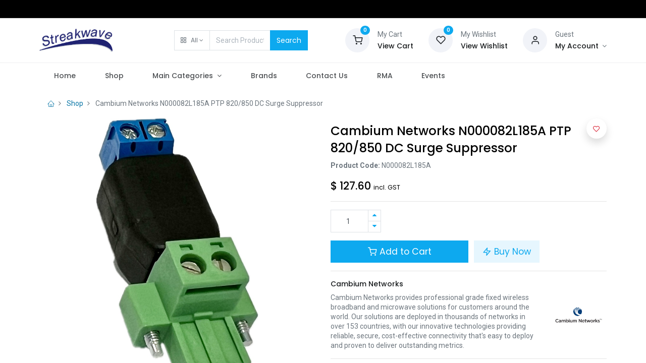

--- FILE ---
content_type: text/html; charset=utf-8
request_url: https://streakwave.com.au/shop/n000082l185a-cambium-networks-n000082l185a-ptp-820-850-dc-surge-suppressor-18836
body_size: 13794
content:


        
        
        

        <!DOCTYPE html>
        
        
            
        
    <html lang="en-AU" data-website-id="1" data-oe-company-name="Streakwave Pty Ltd">
            
        
            
            
            
            
                
            
        
        
    <head>
                <meta charset="utf-8"/>
                <meta http-equiv="X-UA-Compatible" content="IE=edge,chrome=1"/>
            <meta name="viewport" content="width=device-width, initial-scale=1, user-scalable=no"/>
        <meta name="generator" content="Odoo"/>
        
        
        
            
            
            
        
        
        
            
            
            
            
                
                    
                        <meta property="og:type" content="website"/>
                    
                
                    
                        <meta property="og:title" content="Cambium Networks N000082L185A PTP 820/850 DC Surge Suppressor"/>
                    
                
                    
                        <meta property="og:site_name" content="Streakwave Pty Ltd"/>
                    
                
                    
                        <meta property="og:url" content="https://streakwave.com.au/shop/n000082l185a-cambium-networks-n000082l185a-ptp-820-850-dc-surge-suppressor-18836"/>
                    
                
                    
                        <meta property="og:image" content="https://streakwave.com.au/web/image/product.template/18836/image_1024?unique=9b53693"/>
                    
                
                    
                        <meta property="og:description"/>
                    
                
            
            
            
            
                
                    <meta name="twitter:card" content="summary_large_image"/>
                
                    <meta name="twitter:title" content="Cambium Networks N000082L185A PTP 820/850 DC Surge Suppressor"/>
                
                    <meta name="twitter:image" content="https://streakwave.com.au/web/image/product.template/18836/image_1024?unique=9b53693"/>
                
                    <meta name="twitter:description"/>
                
            
        

        
        
            
            
        
        <link rel="canonical" href="https://www.streakwave.com.au/shop/n000082l185a-cambium-networks-n000082l185a-ptp-820-850-dc-surge-suppressor-18836"/>
        
        <link rel="preconnect" href="https://fonts.gstatic.com/" crossorigin=""/>
    
        

                <title> Cambium Networks N000082L185A PTP 820/850 DC Surge Suppressor | Streakwave Pty Ltd </title>
                <link type="image/x-icon" rel="shortcut icon" href="/web/image/website/1/favicon?unique=c97466e"/>
            <link rel="preload" href="/web/static/lib/fontawesome/fonts/fontawesome-webfont.woff2?v=4.7.0" as="font" crossorigin=""/>
            <link type="text/css" rel="stylesheet" href="/web/content/265295-4a805b4/1/web.assets_common.css" data-asset-xmlid="web.assets_common" data-asset-version="4a805b4"/>
            <link rel="manifest" href="/pwa/1/manifest.json"/>
            <link rel="apple-touch-icon" sizes="192x192" href="/web/image/website/1/dr_pwa_icon_192/192x192"/>
            <link rel="preload" href="/theme_prime/static/lib/Droggol-Pack-v1.0/fonts/Droggol-Pack.ttf?4iwoe7" as="font" crossorigin=""/>
            <link type="text/css" rel="stylesheet" href="/web/content/265280-2fea1a1/1/web.assets_frontend.css" data-asset-xmlid="web.assets_frontend" data-asset-version="2fea1a1"/>
        
    
        

                <script id="web.layout.odooscript" type="text/javascript">
                    var odoo = {
                        csrf_token: "55edc7e2c0254f36f577f633463d8ecfa55e25deo1800605524",
                        debug: "",
                    };
                </script>
            <script type="text/javascript">
                odoo.dr_theme_config = {"bool_enable_ajax_load_on_click": false, "bool_enable_ajax_load": false, "bool_show_bottom_bar_onscroll": false, "bool_display_bottom_bar": true, "bool_mobile_filters": true, "json_zoom": {"zoom_enabled": true, "zoom_factor": 2, "disable_small": false}, "json_category_pills": {"enable": true, "enable_child": true, "hide_desktop": true, "show_title": true, "style": 1}, "json_grid_product": {"show_color_preview": true, "show_quick_view": true, "show_similar_products": true, "show_rating": true}, "json_shop_filters": {"in_sidebar": true, "collapsible": true, "show_category_count": true, "show_attrib_count": false, "hide_attrib_value": false, "show_price_range_filter": true, "price_range_display_type": "sales_price", "show_rating_filter": true, "show_brand_search": true, "show_labels_search": true, "show_tags_search": true, "brands_style": 1, "tags_style": 1}, "bool_sticky_add_to_cart": true, "bool_general_show_category_search": true, "json_general_language_pricelist_selector": {"hide_country_flag": false}, "json_brands_page": {"disable_brands_grouping": false}, "cart_flow": "default", "json_bottom_bar_config": ["tp_home", "tp_search", "tp_brands", "tp_category"], "theme_installed": true, "pwa_active": false, "bool_product_offers": true, "is_public_user": true};
            </script>
        
            <script type="text/javascript">
                odoo.session_info = {"is_admin": false, "is_system": false, "is_website_user": true, "user_id": false, "is_frontend": true, "translationURL": "/website/translations", "cache_hashes": {"translations": "4929afa5f7cf281a7bea23fdaa844ed796396b44"}, "lang_url_code": "en_AU"};
                if (!/(^|;\s)tz=/.test(document.cookie)) {
                    const userTZ = Intl.DateTimeFormat().resolvedOptions().timeZone;
                    document.cookie = `tz=${userTZ}; path=/`;
                }
            </script>
            <script defer="defer" type="text/javascript" src="/web/content/290-935cda7/1/web.assets_common_minimal_js.js" data-asset-xmlid="web.assets_common_minimal_js" data-asset-version="935cda7"></script>
            <script defer="defer" type="text/javascript" src="/web/content/135458-2d5f794/1/web.assets_frontend_minimal_js.js" data-asset-xmlid="web.assets_frontend_minimal_js" data-asset-version="2d5f794"></script>
            
        
    
            <script defer="defer" type="text/javascript" data-src="/web/content/265282-b9fc442/1/web.assets_common_lazy.js" data-asset-xmlid="web.assets_common_lazy" data-asset-version="b9fc442"></script>
            <meta name="theme-color" content="#FFFFFF"/>
            <meta name="mobile-web-app-capable" content="yes"/>
            <meta name="apple-mobile-web-app-title"/>
            <meta name="apple-mobile-web-app-capable" content="yes"/>
            <meta name="apple-mobile-web-app-status-bar-style" content="default"/>
            <script defer="defer" type="text/javascript" data-src="/web/content/265283-331c961/1/web.assets_frontend_lazy.js" data-asset-xmlid="web.assets_frontend_lazy" data-asset-version="331c961"></script>
        
    
        

                
            
        
    </head>
            <body class="">
                
        
    
            
            
        <div id="wrapwrap" class="   ">
                
            
            
                
        
        
        
        
        
        
        
        
        
        <div class="tp-bottombar-component w-100 tp-bottombar-component-style-1 p-0   ">

            

            <ul class="list-inline my-2 px-5 d-flex tp-bottombar-main-element justify-content-between">
                
                    
                    
                    
                    
                        
        
        <li class="list-inline-item position-relative tp-bottom-action-btn text-center  ">
            <a aria-label="Home" class=" " href="/">
                <i class="tp-action-btn-icon fa fa-home"></i>
                
                
            </a>
            <div class="tp-action-btn-label">Home</div>
        </li>
    
                    
                
                    
                    
                    
                    
                        
        
        <li class="list-inline-item position-relative tp-bottom-action-btn text-center tp-search-sidebar-action ">
            <a aria-label="Search" class=" " href="#">
                <i class="tp-action-btn-icon dri dri-search"></i>
                
                
            </a>
            <div class="tp-action-btn-label">Search</div>
        </li>
    
                    
                
                    
                    
                    
                    
                        
        
        <li class="list-inline-item position-relative tp-bottom-action-btn text-center  ">
            <a aria-label="Brands" class=" " href="/shop/all_brands">
                <i class="tp-action-btn-icon dri dri-tag-l "></i>
                
                
            </a>
            <div class="tp-action-btn-label">Brands</div>
        </li>
    
                    
                
                    
                    
                    
                    
                        
        
        <li class="list-inline-item position-relative tp-bottom-action-btn text-center tp-category-action ">
            <a aria-label="Category" class=" " href="#">
                <i class="tp-action-btn-icon dri dri-category"></i>
                
                
            </a>
            <div class="tp-action-btn-label">Category</div>
        </li>
    
                    
                
                
        <li class="list-inline-item o_not_editable tp-bottom-action-btn">
            <div class="dropdown">
                <a href="#" class="dropdown-toggle" data-toggle="dropdown" aria-label="Account Info"><i class="dri dri-user tp-action-btn-icon"></i></a>
                <div class="tp-action-btn-label">Account</div>
                <div class="dropdown-menu dropdown-menu-right" role="menu">
                    <div class="dropdown-header">Guest</div>
                    <a href="/web/login" role="menuitem" class="dropdown-item">Login</a>
                    <div class="dropdown-divider"></div>
                    <a href="/shop/cart" role="menuitem" class="dropdown-item">My Cart</a>
                    <a href="/shop/wishlist" role="menuitem" class="dropdown-item">Wishlist (<span class="tp-wishlist-counter">0</span>)</a>
                </div>
            </div>
            
        </li>
    
            </ul>
            
            
        </div>
    
            
        <header id="top" data-anchor="true" data-name="Header" class="  o_header_standard">
                    <div class="tp-preheader">
      <div class="container">
        <div class="row justify-content-lg-between justify-content-center align-items-center">
          <div class="col-auto py-2 d-none d-lg-block">
            <ul class="list-inline mb-0">
              <br/>
            </ul>
          </div>
          <div class="col-auto py-2">
            <section class="o_colored_level">
              <br/>
            </section>
          </div>
          <div class="col-auto py-2 d-none d-lg-block">
            
        
        
        
        
        
        

        
    
          </div>
        </div>
      </div>
    </div>
    <div class="tp-header">
      <div class="container">
        <div class="row align-items-center">
          <div class="col-auto py-3">
            
            
    <a href="/" class="navbar-brand logo d-none d-lg-block">
            <span role="img" aria-label="Logo of Streakwave Pty Ltd" title="Streakwave Pty Ltd"><img src="/web/image/website/1/logo/Streakwave%20Pty%20Ltd?unique=c97466e" class="img img-fluid" alt="Streakwave Pty Ltd" loading="lazy"/></span>
        </a>
    

          </div>
          <div class="col-auto py-3 flex-grow-1">
            <form class="o_wsale_products_searchbar_form w-75 mx-auto o_not_editable" method="get" action="/shop">
              <div class="input-group">
                <div class="input-group-prepend">
                  
        
        <div class="dropdown show tp-disable-open-on-hover  tp-category-dropdown-container o_not_editable">
            <a href="#" role="button" id="categoryDropdown" data-toggle="dropdown" aria-haspopup="true" aria-expanded="false" class="btn dropdown-toggle d-flex align-items-center tp-category-dropdown h-100 border">
                <i class="dri dri-category mr-2"></i>
                <span class="tp-active-text">All</span>
            </a>
            <div class="dropdown-menu" aria-labelledby="categoryDropdown">
                <a class="dropdown-item" href="#">All</a>
                <a class="dropdown-item" href="#" data-id="2363">
                    3GHz
                </a><a class="dropdown-item" href="#" data-id="2262">
                    5GHz
                </a><a class="dropdown-item" href="#" data-id="2263">
                    60GHz
                </a><a class="dropdown-item" href="#" data-id="2264">
                    Access Point
                </a><a class="dropdown-item" href="#" data-id="2265">
                    Accessories
                </a><a class="dropdown-item" href="#" data-id="2266">
                    Adapters
                </a><a class="dropdown-item" href="#" data-id="2267">
                    Antenna
                </a><a class="dropdown-item" href="#" data-id="2268">
                    Antenna Tracking System
                </a><a class="dropdown-item" href="#" data-id="2269">
                    ATA
                </a><a class="dropdown-item" href="#" data-id="2270">
                    Cable
                </a><a class="dropdown-item" href="#" data-id="2271">
                    Camera
                </a><a class="dropdown-item" href="#" data-id="2272">
                    Cellular Range Extender
                </a><a class="dropdown-item" href="#" data-id="2273">
                    cnMaestro
                </a><a class="dropdown-item" href="#" data-id="2274">
                    cnMatrix
                </a><a class="dropdown-item" href="#" data-id="2275">
                    cnPilot
                </a><a class="dropdown-item" href="#" data-id="2277">
                    cnVision
                </a><a class="dropdown-item" href="#" data-id="2373">
                    cnwave
                </a><a class="dropdown-item" href="#" data-id="2372">
                    cnWave 28Ghz
                </a><a class="dropdown-item" href="#" data-id="2278">
                    Connector
                </a><a class="dropdown-item" href="#" data-id="2279">
                    Connectors
                </a><a class="dropdown-item" href="#" data-id="2280">
                    DC Injector
                </a><a class="dropdown-item" href="#" data-id="2362">
                    Digital Loggers
                </a><a class="dropdown-item" href="#" data-id="2282">
                    EdgeMAX
                </a><a class="dropdown-item" href="#" data-id="2283">
                    Enclosure
                </a><a class="dropdown-item" href="#" data-id="2284">
                    ePMP
                </a><a class="dropdown-item" href="#" data-id="2285">
                    Ethernet Cable
                </a><a class="dropdown-item" href="#" data-id="2286">
                    Fiber
                </a><a class="dropdown-item" href="#" data-id="2287">
                    GPON
                </a><a class="dropdown-item" href="#" data-id="2288">
                    Grandstream IP Phone
                </a><a class="dropdown-item" href="#" data-id="2289">
                    Grandstream Routers
                </a><a class="dropdown-item" href="#" data-id="2290">
                    Grandstream VolP
                </a><a class="dropdown-item" href="#" data-id="2291">
                    Grounding
                </a><a class="dropdown-item" href="#" data-id="2293">
                    IP Camera
                </a><a class="dropdown-item" href="#" data-id="2294">
                    IP Phone
                </a><a class="dropdown-item" href="#" data-id="2295">
                    License Key
                </a><a class="dropdown-item" href="#" data-id="2296">
                    Licenses &amp; Subscriptions
                </a><a class="dropdown-item" href="#" data-id="2298">
                    LTE/Cellular
                </a><a class="dropdown-item" href="#" data-id="2299">
                    Microbeam Ethernet Cable
                </a><a class="dropdown-item" href="#" data-id="2300">
                    Microbeam Fiber
                </a><a class="dropdown-item" href="#" data-id="2301">
                    Microbeam RF Adapter
                </a><a class="dropdown-item" href="#" data-id="2302">
                    Microbeam RF Cable
                </a><a class="dropdown-item" href="#" data-id="2304">
                    Midspan
                </a><a class="dropdown-item" href="#" data-id="2305">
                    MikroTik Accessories
                </a><a class="dropdown-item" href="#" data-id="2306">
                    MikroTik Expansion Cards
                </a><a class="dropdown-item" href="#" data-id="2307">
                    MikroTik Point-to-Point
                </a><a class="dropdown-item" href="#" data-id="2308">
                    MikroTik Routers
                </a><a class="dropdown-item" href="#" data-id="2309">
                    MikroTik SFP Modules
                </a><a class="dropdown-item" href="#" data-id="2371">
                    MikroTik Switches
                </a><a class="dropdown-item" href="#" data-id="2310">
                    miniPCI-e Cards
                </a><a class="dropdown-item" href="#" data-id="2311">
                    Mounting
                </a><a class="dropdown-item" href="#" data-id="2312">
                    MultiHaul
                </a><a class="dropdown-item" href="#" data-id="2313">
                    PBX
                </a><a class="dropdown-item" href="#" data-id="2314">
                    PMP450
                </a><a class="dropdown-item" href="#" data-id="2315">
                    PMP450i
                </a><a class="dropdown-item" href="#" data-id="2316">
                    PMP450m
                </a><a class="dropdown-item" href="#" data-id="2317">
                    PoE
                </a><a class="dropdown-item" href="#" data-id="2318">
                    PoE Switches
                </a><a class="dropdown-item" href="#" data-id="2319">
                    Power Cable
                </a><a class="dropdown-item" href="#" data-id="2320">
                    Power Injector
                </a><a class="dropdown-item" href="#" data-id="2321">
                    Power Supply
                </a><a class="dropdown-item" href="#" data-id="2322">
                    PTMP
                </a><a class="dropdown-item" href="#" data-id="2323">
                    PTP
                </a><a class="dropdown-item" href="#" data-id="2324">
                    PTP450
                </a><a class="dropdown-item" href="#" data-id="2325">
                    PTP450i
                </a><a class="dropdown-item" href="#" data-id="2326">
                    PTP550
                </a><a class="dropdown-item" href="#" data-id="2327">
                    PTP670
                </a><a class="dropdown-item" href="#" data-id="2369">
                    PTP820
                </a><a class="dropdown-item" href="#" data-id="2328">
                    Rack Mount
                </a><a class="dropdown-item" href="#" data-id="2329">
                    Rackmount Kit 
                </a><a class="dropdown-item" href="#" data-id="2331">
                    RF Cable
                </a><a class="dropdown-item" href="#" data-id="2332">
                    RF Shielding
                </a><a class="dropdown-item" href="#" data-id="2333">
                    Routers
                </a><a class="dropdown-item" href="#" data-id="2334">
                    Security Door Access
                </a><a class="dropdown-item" href="#" data-id="2335">
                    SFP Modules
                </a><a class="dropdown-item" href="#" data-id="2375">
                    Site Survey Tools
                </a><a class="dropdown-item" href="#" data-id="2336">
                    Solar PoE
                </a><a class="dropdown-item" href="#" data-id="2338">
                    Surge Protection
                </a><a class="dropdown-item" href="#" data-id="2340">
                    Switches
                </a><a class="dropdown-item" href="#" data-id="2341">
                    Tools
                </a><a class="dropdown-item" href="#" data-id="2343">
                    Tycon Power PoE
                </a><a class="dropdown-item" href="#" data-id="2344">
                    Tycon Power Solar PoE
                </a><a class="dropdown-item" href="#" data-id="2345">
                    Tycon Power Supply
                </a><a class="dropdown-item" href="#" data-id="2346">
                    Tycon Power Surge Protection
                </a><a class="dropdown-item" href="#" data-id="2347">
                    Ubiquiti AirFiber
                </a><a class="dropdown-item" href="#" data-id="2348">
                    Ubiquiti AirMax
                </a><a class="dropdown-item" href="#" data-id="2349">
                    Ubiquiti AmpliFi
                </a><a class="dropdown-item" href="#" data-id="2350">
                    Ubiquiti Antenna
                </a><a class="dropdown-item" href="#" data-id="2351">
                    Ubiquiti Bullet
                </a><a class="dropdown-item" href="#" data-id="2368">
                    Ubiquiti LTU
                </a><a class="dropdown-item" href="#" data-id="2352">
                    Ubiquiti NanoBeam
                </a><a class="dropdown-item" href="#" data-id="2353">
                    Ubiquiti NanoStation
                </a><a class="dropdown-item" href="#" data-id="2370">
                    Ubiquiti Switch
                </a><a class="dropdown-item" href="#" data-id="2354">
                    Ubiquiti PowerBeam
                </a><a class="dropdown-item" href="#" data-id="2355">
                    Ubiquiti Rocket
                </a><a class="dropdown-item" href="#" data-id="2358">
                    Ubiquiti Unifi Protect
                </a><a class="dropdown-item" href="#" data-id="2356">
                    Ubiquiti UniFi
                </a><a class="dropdown-item" href="#" data-id="2357">
                    UPS
                </a><a class="dropdown-item" href="#" data-id="2359">
                    VolP
                </a><a class="dropdown-item" href="#" data-id="2360">
                    Warranties
                </a><a class="dropdown-item" href="#" data-id="2376">
                    9dot
                </a><a class="dropdown-item" href="#" data-id="2377">
                    Grandstream Networking
                </a><a class="dropdown-item" href="#" data-id="2378">
                    ICT Power
                </a><a class="dropdown-item" href="#" data-id="2379">
                    Tarana Wireless
                </a><a class="dropdown-item" href="#" data-id="2380">
                    Ligowave
                </a><a class="dropdown-item" href="#" data-id="2381">
                    Luxonis
                </a><a class="dropdown-item" href="#" data-id="2382">
                    Tachyon Networks
                </a><a class="dropdown-item" href="#" data-id="2383">
                    Baicells
                </a><a class="dropdown-item" href="#" data-id="2384">
                    Racom
                </a>
            </div>
        </div>
    
                </div>
                <input type="text" name="search" data-limit="5" data-display-price="true" data-display-image="true" class="form-control bg-transparent search-query" placeholder="Search Product..." value=""/>
                <div class="input-group-append">
                  <button type="submit" class="btn btn-primary" aria-label="Search">Search</button>
                </div>
              </div>
            </form>
          </div>
          <div class="col-auto py-3 o_not_editable">
            <div class="row align-items-center justify-content-end tp-account-info">
              <div class="col-auto my-1">
                <div class="media align-items-center">
                  
                  <div class="o_wsale_my_cart position-relative tp-cart-sidebar-action">
                    <a href="/shop/cart">
                      <i class="dri dri-cart bg-secondary rounded-circle"></i>
                      <sup class="my_cart_quantity badge badge-primary mb-0 font-weight-bold" data-order-id="">0</sup>
                    </a>
                  </div>
                  <div class="media-body ml-3 d-none d-xl-block">
                    <div class="mb-1">My Cart</div>
                    <a class="tp-cart-sidebar-action" href="#">
                      <h6 class="mb-0 tp-link-dark">View Cart</h6>
                    </a>
                  </div>
                </div>
              </div>
              <div class="col-auto my-1">
                <div class="media align-items-center">
                  
                  <div class="o_wsale_my_wish position-relative">
                    <a href="/shop/wishlist">
                      <i class="dri dri-wishlist bg-secondary rounded-circle"></i>
                      <sup class="my_wish_quantity o_animate_blink badge badge-primary">0</sup>
                    </a>
                  </div>
                  <div class="media-body ml-3 d-none d-xl-block">
                    <div class="mb-1">My Wishlist</div>
                    <a href="/shop/wishlist">
                      <h6 class="mb-0 tp-link-dark">View Wishlist</h6>
                    </a>
                  </div>
                </div>
              </div>
              <div class="col-auto my-1">
                <div class="media align-items-center">
                  <i class="dri dri-user bg-secondary rounded-circle"></i>
                  <div class="media-body ml-3">
                    <div style="max-width: 150px;" class="text-truncate mb-1">
                      Guest
                    </div>
                    <div class="dropdown">
                      <a href="#" class="dropdown-toggle d-block" data-toggle="dropdown" aria-label="Account Info">
                        <h6 class="d-inline mb-0 tp-link-dark">My Account</h6>
                      </a>
                      <div class="dropdown-menu" role="menu">
                        <a href="/web/login" role="menuitem" class="dropdown-item">Login</a>
                        <div class="dropdown-divider"></div>
                        <a href="/shop/cart" role="menuitem" class="dropdown-item">My Cart</a>
                        <a href="/shop/wishlist" role="menuitem" class="dropdown-item">
                                                        Wishlist (<span class="tp-wishlist-counter">0</span>)
                                                    </a>
                      </div>
                    </div>
                  </div>
                </div>
              </div>
            </div>
          </div>
        </div>
      </div>
    </div>
    <nav data-name="Navbar" class="navbar navbar-expand-lg navbar-light o_colored_level o_cc shadow-sm">
      <div id="top_menu_container" class="container justify-content-between">
        
        
        <button class="navbar-toggler tp-navbar-toggler collapsed" type="button" data-toggle="collapse" aria-label="Menu" data-target="#top_menu_collapse">
            <span class="icon-bar top-bar o_not_editable"></span>
            <span class="icon-bar middle-bar o_not_editable"></span>
            <span class="icon-bar bottom-bar o_not_editable"></span>
        </button>
    
        
        
    <a href="/" class="navbar-brand logo d-lg-none">
            <span role="img" aria-label="Logo of Streakwave Pty Ltd" title="Streakwave Pty Ltd"><img src="/web/image/website/1/logo/Streakwave%20Pty%20Ltd?unique=c97466e" class="img img-fluid" alt="Streakwave Pty Ltd" loading="lazy"/></span>
        </a>
    

        
        
        
        <div class="tp-account-info">
            <a class="o_wsale_my_cart tp-cart-sidebar-action d-lg-none" href="/shop/cart">
                <i class="dri dri-cart o_not_editable"></i>
                <sup class="my_cart_quantity badge badge-primary mb-0 font-weight-bold" data-order-id="">0</sup>
            </a>
        </div>
    
        
        <div id="top_menu_collapse" class="collapse navbar-collapse order-last order-lg-0">
          
    <ul id="top_menu" class="nav navbar-nav o_menu_loading flex-grow-1">
        
            
            
            
              
    
            
        
    <li class="nav-item">
        <a role="menuitem" href="/" class="nav-link ">
            
            
        <span>Home</span>
            
        
        </a>
    </li>
    

            
              
    
            
        
    <li class="nav-item">
        <a role="menuitem" href="/shop" class="nav-link ">
            
            
        <span>Shop</span>
            
        
        </a>
    </li>
    

            
              
    
            
        
    
    <li class="nav-item dropdown  position-static">
        <a data-toggle="dropdown" href="#" class="nav-link dropdown-toggle o_mega_menu_toggle">
            
            
        <span>Main Categories</span>
            
        
        </a>
        <div data-name="Mega Menu" class="dropdown-menu o_mega_menu dropdown-menu-left">
























    




































































<section class="s_mega_menu_multi_menus py-4 o_colored_level pt0 pb0" data-name="Multi-Menus" style="">
        <div class="container">
            <div class="row">
                
                
                
                
                
                    
                
                    <div class="col-lg-3 py-2 text-center pt0 pb0" style=""><nav class="nav flex-column"><a href="/shop/category/cable-2270" class="nav-link" data-name="Menu Item" data-original-title="" title="" aria-describedby="tooltip524230">Cable</a><a href="/shop/category/camera-2271" class="nav-link" data-name="Menu Item" data-original-title="" title="" aria-describedby="tooltip814656">Cameras</a><a href="/shop/category/dc-injector-2280" class="nav-link" data-name="Menu Item" data-original-title="" title="" aria-describedby="tooltip535219">DC Injector</a></nav></div>
                
                    <div class="col-lg-3 py-2 text-center"><nav class="nav flex-column"><a href="/shop/category/ethernet-cable-2285" class="nav-link" data-name="Menu Item" data-original-title="" title="" aria-describedby="tooltip721906">Ethernet Cable</a><a href="/shop/category/mounting-2311" class="nav-link" data-name="Menu Item" data-original-title="" title="" aria-describedby="tooltip562276">Mounting</a><a href="/shop/category/ip-phone-2294" class="nav-link" data-name="Menu Item" data-original-title="" title="" aria-describedby="tooltip852357">IP Phone</a></nav></div>
                
                    <div class="col-lg-3 py-2 text-center">
                        
                        <nav class="nav flex-column">
                            
                                
                                
                                <a href="/shop/category/routers-2333" class="nav-link" data-name="Menu Item" data-original-title="" title="" aria-describedby="tooltip394835">Routers</a>
                            
                                
                                
                                <a href="/shop/category/poe-2317" class="nav-link" data-name="Menu Item" data-original-title="" title="" aria-describedby="tooltip476248">PoE</a>
                            
                                
                                
                                <a href="/shop/category/switches-2340" class="nav-link" data-name="Menu Item" data-original-title="" title="" aria-describedby="tooltip999474">Switches</a>
                            
                        </nav>
                    </div>
                
            </div>
        </div>
    </section>
</div>
    </li>

            
              
    
            
        
    <li class="nav-item">
        <a role="menuitem" href="/shop/all_brands" class="nav-link ">
            
            
        <span>Brands</span>
            
        
        </a>
    </li>
    

            
              
    
            
        
    <li class="nav-item">
        <a role="menuitem" href="/contactus" class="nav-link ">
            
            
        <span>Contact Us</span>
            
        
        </a>
    </li>
    

            
              
    
            
        
    <li class="nav-item">
        <a role="menuitem" href="/rma/" class="nav-link ">
            
            
        <span>RMA</span>
            
        
        </a>
    </li>
    

            
              
    
            
        
    <li class="nav-item">
        <a role="menuitem" href="/event" class="nav-link ">
            
            
        <span>Events</span>
            
        
        </a>
    </li>
    

            
          
    </ul>

        </div>
      </div>
    </nav>
  </header>
                <main>
                    
            
        
            
            
    <div class="my-1 my-md-2">
      <div class="container">
        <div class="row">
          <div class="col-12">
            <ol class="breadcrumb mb-0 bg-transparent">
              <li class="breadcrumb-item">
                <a href="/">
                  <i class="dri dri-home-l"></i>
                </a>
              </li>
              <li class="breadcrumb-item">
                <a href="/shop">Shop</a>
              </li>
              
              <li class="breadcrumb-item active">
                <span>Cambium Networks N000082L185A PTP 820/850 DC Surge Suppressor</span>
              </li>
            </ol>
          </div>
        </div>
      </div>
    </div>
  <div itemscope="itemscope" itemtype="http://schema.org/Product" id="wrap" class="js_sale ecom-zoomable zoomodoo-next">
                <section id="product_detail" class="container oe_website_sale " data-view-track="1">
                    
                    <div class="row">
                        <div class="col-12 col-lg-6 pb-2">
                            
        
        <div id="o-carousel-product" class="carousel slide sticky-top tp-drift-zoom tp-product-detail-carousel" data-ride="carousel" data-interval="0">
            <div class="carousel-outer position-relative">
                <div class="carousel-inner h-100">
                    
                        <div class="carousel-item h-100 active">
                            <div class="d-flex align-items-center justify-content-center h-100">
                <div class="d-flex align-items-center justify-content-center h-100 position-relative"><img src="/web/image/product.product/74798/image_1024/%5BN000082L185A%5D%20Cambium%20Networks%20N000082L185A%20PTP%20820-850%20DC%20Surge%20Suppressor?unique=9b53693" itemprop="image" class="img img-fluid product_detail_img mh-100 tp-drift-zoom-img" alt="Cambium Networks N000082L185A PTP 820/850 DC Surge Suppressor" data-zoom="1" data-zoom-image="/web/image/product.product/74798/image_1920/%5BN000082L185A%5D%20Cambium%20Networks%20N000082L185A%20PTP%20820-850%20DC%20Surge%20Suppressor?unique=9b53693" loading="lazy"/></div>
            </div>
            </div>
                    
                </div>
                
            </div>
            <div class="d-none d-md-block text-center">
                
            </div>
        </div>
    
                        </div>
                        <div class="col-12 col-lg-6 py-2" id="product_details">
                            
                            
    
  <h1 itemprop="name" class="h3">Cambium Networks N000082L185A PTP 820/850 DC Surge Suppressor</h1>
    
    
  
                            <span itemprop="url" style="display:none;">https://citytechnology.com.au/shop/n000082l185a-cambium-networks-n000082l185a-ptp-820-850-dc-surge-suppressor-18836</span>
                            <span itemprop="image" style="display:none;">https://citytechnology.com.au/web/image/product.template/18836/image_1920?unique=9b53693</span>
                            <form action="/shop/cart/update" method="POST">
                                <input type="hidden" name="csrf_token" value="55edc7e2c0254f36f577f633463d8ecfa55e25deo1800605524"/>
                                <div class="js_product js_main_product">
                                    
    
            <div class="product_particulars">
                <p><b>Product Code: </b><span>N000082L185A</span></p>
                
            </div>
        
      <div itemprop="offers" itemscope="itemscope" itemtype="http://schema.org/Offer" class="product_price mt16">
          <h4 class="oe_price_h4 css_editable_mode_hidden">
                <span data-oe-type="monetary" data-oe-expression="combination_info['price']" class="oe_price" style="white-space: nowrap;">$ <span class="oe_currency_value">127.60</span></span>
            <small class="dr-taxs-label">incl. GST</small>
        
                <span itemprop="price" style="display:none;">127.60000000000001</span>
                <span itemprop="priceCurrency" style="display:none;">AUD</span>
                <small data-oe-type="monetary" data-oe-expression="combination_info['list_price']" style="text-decoration: line-through; white-space: nowrap;" class="text-body ml-1 oe_default_price d-none">$ <span class="oe_currency_value">127.60</span></small>
            </h4>
        <h4 class="css_non_editable_mode_hidden decimal_precision" data-precision="2">
            <span>$ <span class="oe_currency_value">110.50</span></span>
          </h4>
      </div>
    
    
    
    
    <hr/>
  
            
                
                
                <ul class="d-none js_add_cart_variants" data-attribute_exclusions="{&quot;exclusions&quot;: {}, &quot;parent_exclusions&quot;: {}, &quot;parent_combination&quot;: [], &quot;parent_product_name&quot;: null, &quot;mapped_attribute_names&quot;: {}}"></ul>
                <input type="hidden" class="product_template_id" value="18836"/>
                <input type="hidden" class="product_id" name="product_id" value="74798"/>
                
            
        <p class="css_not_available_msg alert alert-warning">This combination does not exist.</p>
                                    
        <div class="css_quantity input-group" contenteditable="false">
            <div class="input-group-prepend">
                <a class="btn btn-secondary js_add_cart_json" aria-label="Remove one" title="Remove one" href="#">
                    <i class="fa fa-minus"></i>
                </a>
            </div>
            <input type="text" class="form-control quantity" data-min="1" name="add_qty" value="1"/>
            <div class="input-group-append">
                <a class="btn btn-secondary float_left js_add_cart_json" aria-label="Add one" title="Add one" href="#">
                    <i class="fa fa-plus"></i>
                </a>
            </div>
        </div>
      <a role="button" id="add_to_cart" class="btn btn-primary btn-lg mt16 js_check_product a-submit d-block d-sm-inline-block w-100 w-md-50" href="#"><i class="dri dri-cart"></i> Add to Cart
            </a>
            <a role="button" id="buy_now" class="btn btn-primary-soft btn-lg mt16 d-block d-md-inline-block w-md-auto ml-0 ml-md-2" href="#"><i class="dri dri-bolt"></i> Buy Now</a>
        <div id="product_option_block">
            
        
            
            
            <button type="button" role="button" class="btn btn-primary-soft o_add_wishlist_dyn mt16 ml-0 ml-md-2" data-action="o_wishlist" data-product-template-id="18836" data-product-product-id="74798">
                <span class="dri dri-wishlist" role="img" aria-label="Add to wishlist"></span> <span class="d-md-none">Add to Wishlist</span>
            </button>
        </div>
            <div class="availability_messages o_not_editable"></div>
        
                                </div>
                            </form>
                            <div>
                                </div>
                            <hr/>
    
      <div class="row align-items-center">
        <div class="col-6 col-md-3 order-md-2"><img src="/web/image/dr.product.brand/3/image/Cambium%20Networks?unique=a272bff" class="img img-fluid" alt="Cambium Networks" loading="lazy"/></div>
        <div class="col-12 col-md-9 mt-2 mt-md-0 order-md-1">
          <h6>
            <a class="tp-link-dark" href="/shop?brand=3">
              <span>Cambium Networks</span>
            </a>
          </h6>
          <p class="mb-0">Cambium Networks provides professional grade fixed wireless broadband and microwave solutions for customers around the world. Our solutions are deployed in thousands of networks in over 153 countries, with our innovative technologies providing reliable, secure, cost-effective connectivity that's easy to deploy and proven to deliver outstanding metrics.</p>
        </div>
      </div>
      <hr/>
    
    
    
    <h6 class="d-inline-block mr-2 tp-share-product">Share this product:</h6>
    
    <div class="s_share text-left d-inline-block">
        
        <a href="https://www.facebook.com/sharer/sharer.php?u={url}" target="_blank" class="s_share_facebook ">
            <i class="fa fa-facebook rounded shadow-sm"></i>
        </a>
        <a href="https://twitter.com/intent/tweet?text={title}&amp;url={url}" target="_blank" class="s_share_twitter ">
            <i class="fa fa-twitter rounded shadow-sm"></i>
        </a>
        <a href="https://www.linkedin.com/sharing/share-offsite/?url={url}" target="_blank" class="s_share_linkedin ">
            <i class="fa fa-linkedin rounded shadow-sm"></i>
        </a>
        <a href="https://wa.me/?text={title}" target="_blank" class="s_share_whatsapp ">
            <i class="fa fa-whatsapp rounded shadow-sm"></i>
        </a>
        <a href="https://pinterest.com/pin/create/button/?url={url}&amp;media={media}&amp;description={title}" target="_blank" class="s_share_pinterest ">
            <i class="fa fa-pinterest rounded shadow-sm"></i>
        </a>
        <a href="mailto:?body={url}&amp;subject={title}" class="s_share_email ">
            <i class="fa fa-envelope rounded shadow-sm"></i>
        </a>
    </div>

  
                        </div>
                    </div>
                
    <div class="tp-sticky-add-to-cart position-fixed shadow-lg border rounded-pill p-2 css_editable_mode_hidden" style="display: none;">
      <div class="d-flex align-items-center">
        <a class="mr-2" href="#">
          <img class="rounded-circle border product-img" src="/web/image/product.template/18836/image_128" alt="Cambium Networks N000082L185A PTP 820/850 DC Surge Suppressor" loading="lazy"/>
        </a>
        <div class="mr-2">
          <h6 class="text-truncate product-name">Cambium Networks N000082L185A PTP 820/850 DC Surge Suppressor</h6>
          <h6 class="mb-0 text-primary">
            <span data-oe-type="monetary" data-oe-expression="combination_info['price']" class="product-price">$ <span class="oe_currency_value">127.60</span></span>
          </h6>
        </div>
        <a href="#" class="btn btn-primary-soft rounded-pill product-add-to-cart">
          <i class="dri dri-cart"></i>
        </a>
      </div>
    </div>
  </section>
    <div class="container-fluid px-0 my-4">
      <div class="row no-gutters">
        <div class="col-12 tp-product-details-tab">
          <ul class="nav nav-tabs justify-content-center" role="tablist">
            <li class="nav-item">
              <a class="nav-link active" data-toggle="tab" href="#tp-product-description-tab" role="tab" aria-selected="true">
                <div class="my-1 tp-tab-title o_not_editable"><span class="fa fa-file-text-o mr-1"></span>
                                        Description
                                    </div>
              </a>
            </li>
            
            <li class="nav-item">
              <a class="nav-link active" data-toggle="tab" href="#tp-product-specification-tab" role="tab" aria-selected="true" data-original-title="" title="" aria-describedby="tooltip200577">
                <div class="my-1 tp-tab-title o_not_editable"><span class="fa fa-sliders mr-1"></span>
                                        Specifications
                                    </div>
              </a>
            </li>
            
            
            
            
          </ul>
          <div class="tab-content">
            
            <div class="tab-pane fade show active" id="tp-product-description-tab" role="tabpanel">
              <div class="container-fluid">
                <div class="row m-0 py-2">
                  <div class="col-12">
                    <div itemprop="description" class="oe_structure" id="product_full_description"><section class="s_text_block o_colored_level" data-name="Text">
        <div class="container">
            <h2 class="text-center"></h2><h3 class="p1"><span style=""><b>Cambium Networks N000082L185A PTP 820/850 DC Surge Suppressor</b></span><br></h3><div class="row"><div class="col-md-12 mb16 mt16">
                </div>
            </div>
        </div>
    </section></div>
                  </div>
                </div>
              </div>
            </div>
            
            
            <div class="tab-pane fade" id="tp-product-specification-tab" role="tabpanel">
              <section class="container" id="product_full_spec">
                
                <div class="p-4 text-center">
                  <table class="table product-table" style="background-image: initial; background-position: initial; background-size: initial; background-repeat: initial; background-attachment: initial; background-origin: initial; background-clip: initial; margin-bottom: 20px; border: 0px; table-layout: auto; width: 970px; color: rgb(117, 117, 117); font-family: arial, sans-serif; font-size: 14px;">
                    <thead style="background: transparent;"></thead>
                  </table>
                  <h2 style="margin: 26px 0px 18px; padding: 0px; font-family: &quot;Open Sans&quot;, sans-serif; color: rgb(98, 98, 98); text-rendering: optimizelegibility; font-size: 22px; text-align: start;"></h2>
                  <table class="product-table table" style="background-image: initial; background-position: initial; background-size: initial; background-repeat: initial; background-attachment: initial; background-origin: initial; background-clip: initial; margin-bottom: 20px; border: 0px; table-layout: auto; width: 970px; color: rgb(117, 117, 117); font-family: arial, sans-serif; text-align: start;">
                    <br/>
                  </table>
                  <table class="product-table table" style="background-image: initial; background-position: initial; background-size: initial; background-repeat: initial; background-attachment: initial; background-origin: initial; background-clip: initial; margin-bottom: 20px; border: 0px; table-layout: auto; width: 970px; color: rgb(117, 117, 117); font-family: arial, sans-serif; font-size: 14px;"> </table>
                  <div> </div>
                  <div> </div>
                </div>
              </section>
            </div>
            
            
            
            
          </div>
        </div>
      </div>
    </div>
    <div class="container">
      <div class="row">
        
        
        
        
        
      </div>
      <div class="row">
        <div class="col-12" style="">
          <section class="s_wsale_products_recently_viewed pt24 pb24 o_colored_level d-none" style="min-height: 400px;" data-name="Viewed Products">
            <div class="container">
              <h5 class="tp-underline-title mb-3">Recently viewed Products</h5>
              <div class="slider o_not_editable"></div>
            </div>
          </section>
        </div>
      </div>
    </div>
  
                </div>
        
                </main>
                <footer id="bottom" data-anchor="true" data-name="Footer" class="o_footer o_colored_level o_cc ">
                    <div id="footer" class="oe_structure oe_structure_solo" style="">
      <section class="s_text_block pt48 pb16" data-name="Text" style="" id="Streakwave-Pty-Ltd" data-anchor="true">
        <div class="container">
          <div class="row">
            <div class="col-12 col-md-6 mb-4 o_colored_level col-lg-3" style="">
              <h6 class="mb-3">Streakwave Pty Ltd</h6>
              <div>Ground Floor 470 St Kilda Road<br/>Melbourne, Victoria 3004</div>
              <ul class="list-unstyled mb-0">
                <li class="py-1">
                  <i class="fa fa-1x fa-envelope fa-fw mr-1"></i>
                  <a href="mailto:sales@streakwave.com.au">sales@streakwave.com.au</a>
                </li>
                <li class="py-1">
                  <i class="fa fa-1x fa-fw fa-phone mr-1"></i>
                  <span class="o_force_ltr">
                    <a href="tel:+61 3 9001 4295" data-original-title="" title="" aria-describedby="tooltip382664">+61 3 9001 4295</a>
                  </span>
                  <br/>
                  <span class="o_force_ltr">
                    <br/>
                  </span>
                </li>
                <li class="py-1">Opening Hours<br/>8:30am - 5:00pm Monday to Thursday</li>
                <li class="py-1">
                  <span class="o_force_ltr">8:30am - 4:00pm Friday</span>
                </li>
              </ul>
            </div>
            <div class="col-12 col-md-6 mb-4 o_colored_level col-lg-3" style="">
              <h6 class="mb-3">Information</h6>
              <div>
                <a href="/about-us">About Us</a>
                <br/>
                <a href="/delivery-information" data-original-title="" title="" aria-describedby="tooltip647829">Delivery Information</a>
                <br/>
                <a href="/terms-conditions">Terms &amp; Conditions</a>
                <br/>
                <a href="/privacy-policy">Privacy Policy</a>
                <br/>
                <a href="/faq-s">FAQ's</a>
                <br/>
                <a href="/helpdesk/rma-1" data-original-title="" title="" aria-describedby="tooltip467881">Returns &amp; Refunds</a>
              </div>
            </div>
            <div class="col-12 col-md-6 mb-4 o_colored_level col-lg-3" style="">
              <h6 class="mb-3"> Follow Us On </h6>
              <ul class="list-inline tp-followus-icons my-2">
                <li class="list-inline-item">
                  <a href="https://www.facebook.com/StreakwaveAU">
                    <span class="fa fa-facebook" data-original-title="" title="" aria-describedby="tooltip334306" style="color: rgb(57, 132, 198);"></span>
                  </a>
                </li>
                <li class="list-inline-item">
                  <a href="/website/social/twitter" data-original-title="" title="" aria-describedby="tooltip924099">
                                            
                                        </a>
                </li>
                <li class="list-inline-item">
                  <a href="https://www.linkedin.com/company/streakwave-australia/?viewAsMember=true" data-original-title="" title="" aria-describedby="tooltip90491">
                    <span class="fa fa-linkedin" data-original-title="" title="" aria-describedby="tooltip896943" style="color: rgb(107, 173, 222);"></span>
                  </a>
                </li>
                <li class="list-inline-item">
                  <a href="/website/social/youtube" data-original-title="" title="" aria-describedby="tooltip178759">
                                            
                                        </a>
                </li>
                <li class="list-inline-item">
                  <a href="https://www.instagram.com/streakwave_au/">
                    <span class="fa fa-instagram" data-original-title="" title="" aria-describedby="tooltip113901" style="color: rgb(231, 156, 156);"></span>
                  </a>
                </li>
                <li class="list-inline-item">
                  <a href="/website/social/github" data-original-title="" title="" aria-describedby="tooltip48422">
                                            
                                        </a>
                </li>
              </ul>
              <h6 class="mb-3 mt-4">
                                    Payment Accepted</h6>
              <ul class="list-inline mb-0 tp-payment-icons">
                <li class="list-inline-item my-1">
                  <img src="/theme_prime/static/src/img/payment/visa.png" alt="Visa" loading="lazy" style=""/>
                </li>
                <li class="list-inline-item my-1">
                  <img src="/web/image/10505-c7148edb/banktransfer%2Bmethods%2Bpayment%2Btrasfer%2Bicon-1320186049883048197.png" alt="" loading="lazy" data-original-title="" title="" aria-describedby="tooltip216942" data-original-id="10504" data-original-src="/web/image/10504-f987f335/banktransfer%2Bmethods%2Bpayment%2Btrasfer%2Bicon-1320186049883048197.png" data-mimetype="image/png" data-resize-width="512" style="transform: scaleX(1.76) scaleY(1.31);"/>
                </li>
                <li class="list-inline-item my-1">
                  <img src="/theme_prime/static/src/img/payment/maestro.png" alt="Maestro" loading="lazy" style=""/>
                </li>
                <li class="list-inline-item my-1">
                                        
                                    </li>
                <li class="list-inline-item my-1">
                                        
                                    </li>
              </ul>
            </div>
            <div class="col-12 col-md-6 mb-4 o_colored_level col-lg-3" style="">
              <h6 class="mb-3"> Subscribe To Our Newsletter</h6>
              <div class="s_newsletter_subscribe_form js_subscribe w-75" data-vxml="001" data-list-id="0">
                <div class="input-group">
                  <input type="email" name="email" class="js_subscribe_email form-control bg-transparent" placeholder="your email..."/>
                  <span class="input-group-append">
                    <a role="button" href="#" class="btn btn-primary js_subscribe_btn" data-original-title="" title="" aria-describedby="tooltip219292">
                      <i class="fa fa-send-o"></i>
                    </a>
                    <a role="button" href="#" class="btn btn-success js_subscribed_btn d-none" disabled="disabled" style="" data-original-title="" title="">Thanks</a>
                  </span>
                </div>
              </div>
              <div class="d-flex tp-store-img">
                <a href="#" class="mr-2" data-original-title="" title="" aria-describedby="tooltip682230"> </a>
              </div>
            </div>
          </div>
        </div>
      </section>
    </div>
  <div class="o_footer_copyright o_colored_level o_cc tp-custom-copyright" data-name="Copyright">
                        
    <div class="container">
      <div class="row">
        <div class="col-12 text-center">
          <div class="my-2"> Copyright © Streakwave Pty Ltd</div>
        </div>
        
      </div>
    </div>
  
                    </div>
                </footer>
        
    
            
            <a href="#" class="tp-back-to-top o_not_editable" style="display: none;" title="Scroll back to top">
                <i class="dri dri-chevron-up-l"></i>
            </a>
        </div>
                
                    <script>
                        
            
                window.addEventListener('load', function () {
                    

                    odoo.define('im_livechat.livesupport', function (require) {
            
                    });
                });
            
        
                    </script>
                
            
            
            <div name="PhotoSwipeContainer" class="pswp" tabindex="-1" role="dialog" aria-hidden="true">

                
                <div class="pswp__bg"></div>

                
                <div class="pswp__scroll-wrap">

                    
                    <div class="pswp__container">
                        <div class="pswp__item"></div>
                        <div class="pswp__item"></div>
                        <div class="pswp__item"></div>
                    </div>

                    
                    <div class="pswp__ui pswp__ui--hidden">

                        <div class="pswp__top-bar">

                            

                            <div class="pswp__counter"></div>

                            <button class="pswp__button pswp__button--close" title="Close (Esc)"></button>

                            <button class="pswp__button pswp__button--share" title="Share"></button>

                            <button class="pswp__button pswp__button--fs" title="Toggle fullscreen"></button>

                            <button class="pswp__button pswp__button--zoom" title="Zoom in/out"></button>

                            
                            
                            <div class="pswp__preloader">
                                <div class="pswp__preloader__icn">
                                <div class="pswp__preloader__cut">
                                    <div class="pswp__preloader__donut"></div>
                                </div>
                                </div>
                            </div>
                        </div>

                        <div class="pswp__share-modal pswp__share-modal--hidden pswp__single-tap">
                            <div class="pswp__share-tooltip"></div>
                        </div>

                        <button class="pswp__button pswp__button--arrow--left" title="Previous (arrow left)">
                        </button>

                        <button class="pswp__button pswp__button--arrow--right" title="Next (arrow right)">
                        </button>

                        <div class="pswp__caption">
                            <div class="pswp__caption__center text-center"></div>
                        </div>
                    </div>
                </div>
            </div>
        
        
    
        
        
    </body>
        </html>
    
    